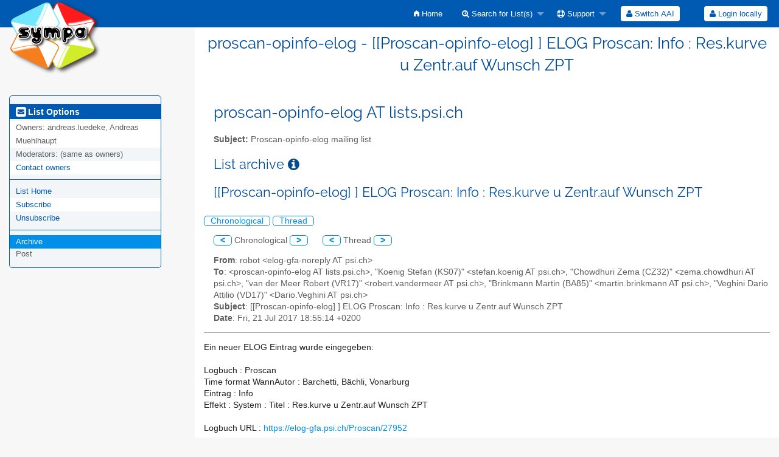

--- FILE ---
content_type: text/html; charset=utf-8
request_url: https://psilists.ethz.ch/sympa/arc/proscan-opinfo-elog/2017-07/msg00111.html
body_size: 15906
content:
<!DOCTYPE html>
<html class="no-js" lang="en-US" xml:lang="en-US">
    <!-- main.tt2 -->
    <head>
        <meta charset="UTF-8" />
        <meta name="generator" content="Sympa 6.2.70" />
        <meta name="viewport"  content="width=device-width, initial-scale=1.0">
        <title> proscan-opinfo-elog - [[Proscan-opinfo-elog] ] ELOG Proscan: Info : Res.kurve u Zentr.auf Wunsch ZPT - arc </title>

        <!-- head_ui.tt2 -->
<link rel="stylesheet" href="/static-sympa/js/jquery-ui/jquery-ui.css?v1.12.1" />
<link rel="stylesheet" href="/static-sympa/js/jqplot/jquery.jqplot.css?v1.0.8" />
<link rel="stylesheet" href="/static-sympa/js/jquery-minicolors/jquery.minicolors.css?v2.3.1">
<link rel="stylesheet" href="/static-sympa/fonts/font-awesome/css/font-awesome.css?v4.3.0" />
<link rel="stylesheet" href="/static-sympa/fonts/foundation-icons/foundation-icons.css?v3.0" />
<link rel="stylesheet" href="/static-sympa/js/foundation/css/foundation-float.css?v6.4.2" />

<style>
  select[multiple], select[size] { height: auto; background-image: none; }
</style>
<link rel="stylesheet" href="/static-sympa/css/lists.psi.ch/style.css?h=54e3d7b936b046011cdce42adc8842af" title="Sympa CSS" />

<link rel="shortcut icon" href="/static-sympa/icons/favicon_sympa.png" />
<!-- end head_ui.tt2 -->


        <!-- head_javascript.tt2 -->

<script>
<!--
var sympa = {
    backText:           'Back',
    calendarButtonText: 'Calendar',
    calendarFirstDay:   0,
    closeText:          'Close',
    dayNames:           'Sunday:Monday:Tuesday:Wednesday:Thursday:Friday:Saturday'.split(":"),
    dayNamesMin:        'Su:Mo:Tu:We:Th:Fr:Sa'.split(":"),
    home_url:           '/sympa/',
    icons_url:          '/static-sympa/icons',
    lang:               'en-US',
    loadingText:        'Please Wait...',
    monthNamesShort:    'Jan:Feb:Mar:Apr:May:Jun:Jul:Aug:Sep:Oct:Nov:Dec'.split(":"),
    openInNewWinText:   'Open in a new window',
    resetText:          'Reset'
};
var lang = 'en-US';
//-->
</script>

<script src="/static-sympa/js/jquery.js?v3.6.0"></script>
<script src="/static-sympa/js/jquery-migrate.js?v1.4.1"></script>
<script src="/static-sympa/js/jquery-ui/jquery-ui.js?v1.12.1"></script>
<script src="/static-sympa/js/jqplot/jquery.jqplot.min.js?v1.0.8"></script>
<script src="/static-sympa/js/jqplot/jqplot.categoryAxisRenderer.min.js?v1.0.8"></script>
<script src="/static-sympa/js/jqplot/jqplot.barRenderer.min.js?v1.0.8"></script>
<script src="/static-sympa/js/jqplot/jqplot.canvasAxisTickRenderer.min.js?v1.0.8"></script>
<script src="/static-sympa/js/jqplot/jqplot.canvasTextRenderer.min.js?v1.0.8"></script>
<script src="/static-sympa/js/jquery-minicolors/jquery.minicolors.min.js?v2.3.1"></script>
<script src="/static-sympa/js/sympa.js?v6.2.70"></script>

<!--[if lt IE 9]>
    <script type="text/javascript" src="/static-sympa/js/html5shiv/html5shiv.js?v3.7.2"></script>
<![endif]-->
<script type="text/javascript" src="/static-sympa/js/respondjs/respond.min.js?v1.4.2"></script>
<script src="/static-sympa/js/foundation/js/vendor/what-input.js?v4.2.0"></script>
<script src="/static-sympa/js/foundation/js/foundation.min.js?v6.4.2"></script>

<!-- end head_javascript.tt2 -->


        <!-- RSS chanel -->
                    
                <link rel="alternate" type="application/xml" title="RSS Latest messages" href="https://psilists.ethz.ch/sympa/rss/latest_arc/proscan-opinfo-elog?count=20"/>
                                    </head>

    <body>
        
        <div id="top">
            <a class="displayNone" name="top" href="#content-inner">
                Skip to Content.
            </a>
        </div>

        <noscript>
            <em>Please activate JavaScript in your web browser</em>
        </noscript>

        
            
            
                <!-- header.tt2 -->
<header>
    <div class="title-bar"
         data-responsive-toggle="sympa-top-bar" data-hide-for="medium">
        <span class="menu-text" aria-hidden="true">
            <a href="https://psilists.ethz.ch/sympa" title="https://psilists.ethz.ch/sympa">
                    <img src="/static-sympa/icons/logo_sympa.png" alt="SYMPA logo" />
                </a>
        </span>
        <div class="title-bar-right">
            <div class="title-bar-title">
                <span>Sympa Menu</span>
            </div>
            <a class="menu-icon" href="#" data-toggle="sympa-top-bar"></a>
        </div>
    </div>

    <nav class="top-bar" id="sympa-top-bar" role="navigation">
        <ul class="top-bar-left medium-2 columns show-for-medium">
            <li class="name">
                <span class="menu-text">
                    <a href="https://psilists.ethz.ch/sympa" title="https://psilists.ethz.ch/sympa">
                            <img src="/static-sympa/icons/logo_sympa.png" alt="SYMPA logo" />
                        </a>
                </span>
            </li>
        </ul>

        <menu class="top-bar-right">
            <ul class="vertical medium-horizontal menu" data-responsive-menu="drilldown medium-dropdown">
                <!-- sympa_menu.tt2 -->


    

    <li class="">
        <a href="/sympa/home">
            <i class="fi-home"></i>  Home
        </a>
    </li>





    
        
    
    <li class="">
        <a href="#">
            <i class="fa fa-search-plus"></i> Search for List(s)
        </a>
        <ul class="vertical menu">

            
                
            
            <li class="">
                <a href="/sympa/search_list_request">
                    <i class="fa fa-search"></i> Search form
                </a>
            </li>
            
                
            
            <li class="">
                <a class="heavyWork" href="/sympa/lists">
                    <i class="fa fa-list"></i> Index of Lists
                </a>
            </li>
            
                
            
            <li class=""><a href="/sympa/lists_categories" target=""><i class="fa fa-sitemap"></i> Browse lists by categories</a>

        </ul>
    </li>


    


    <li class="">
        <a href="#">
            <i class="fa fa-life-ring"></i> Support
        </a>
        <ul class="vertical menu">

            
                
            
            <li class="">
                <a href="/sympa/help" title="Documentation">
                    <i class="fa fa-book"></i> Documentation
                </a>
            </li>
            
                
            
            <li class="">
                <a href="/sympa/help/faq.html" title="Frequently asked questions">
                    <i class="fa fa-question"></i> FAQ
                </a>
            </li>
            
            

        </ul>
    </li>








<!-- end sympa_menu.tt2 -->

                <!-- login_menu.tt2 -->
<li>
        <form id="use-sso" action="/sympa" method="post" autocomplete="off">
            <fieldset><input type="hidden" name="csrftoken" value="673e763e0e51a2a7e3d3ad8dbace6a68" />
                <input type="hidden" name="list" value="proscan-opinfo-elog" />
                <input type="hidden" name="action" value="sso_login" />
                <input type="hidden" name="auth_service_name" value="switchaai" />
                        <span>
                            <button type="submit" name="action_sso_login" value="Switch AAI">
                                <i class="fa fa-user"></i>
                                Switch AAI
                            </button>
                        </span>
            </fieldset>
        </form>
    </li>

<li class="divider show-for-small" role="separator"></li>

<li class="">
        <form action="/sympa" method="POST" autocomplete="off">
            <fieldset><input type="hidden" name="csrftoken" value="673e763e0e51a2a7e3d3ad8dbace6a68" />
                <input type="hidden" name="only_passwd" value="1" />
                <span>
                    <button type="submit" name="action_login" value="Login">
                        <i class="fa fa-user"></i>
                        Login locally
                    </button>
                </span>
            </fieldset>
        </form>
    </li>
<!-- end login_menu.tt2 -->

            </ul>
        </menu>
    </nav>
    <h1 class="medium-offset-3 medium-9 columns">proscan-opinfo-elog - [[Proscan-opinfo-elog] ] ELOG Proscan: Info : Res.kurve u Zentr.auf Wunsch ZPT</h1>
</header>
<!-- end header.tt2 -->

            

            <div id="loading"></div>
            <!-- aside_menu.tt2 -->
<aside class="medium-3 columns">
        <div class="title-bar" data-responsive-toggle="sympa-sub-bar" data-hide-for="medium">
                <span class="menu-text" aria-hidden="true">
                    <i class="fa fa-envelope-square fa-lg"></i>
                </span>
                <div class="title-bar-right">
                    <div class="title-bar-title">
                        <span>List Options Menu</span>
                    </div>
                    <a class="menu-icon" href="#" data-toggle="sympa-sub-bar"></a>
                </div>
            </div>
            <nav class="top-bar" id="sympa-sub-bar" role="navigation">
                <menu class="top-bar-left list">
                    <ul class="vertical menu" data-responsive-menu="drilldown medium-accordion">
                        <!-- list_menu.tt2 -->



<li class="menu_title nolink">
    <label>
        <i class="fa fa-envelope-square fa-lg"></i>
        List Options
    </label>
</li>

<!-- list_panel.tt2 -->





<li class="nolink">
    <span>
        Owners:
        <span>
            andreas.luedeke, Andreas Muehlhaupt</span>

        
    </span>
</li>

<li class="nolink">
    <span>
        Moderators:
        <span>
            
                <i>(same as owners)</i>
            
        </span>

        
    </span>
</li>



<li>
    <a href="mailto:proscan-opinfo-elog-request%20AT%20lists.psi.ch">Contact owners</a>
</li>

<!-- end list_panel.tt2 -->


<li class="divider" role="separator"></li>
<li></li>

    

<li class="">
    <a href="/sympa/info/proscan-opinfo-elog">List Home</a>
</li>






    
        
            
        
        <li class="">
            <a href="/sympa/subscribe/proscan-opinfo-elog?previous_action=arc">Subscribe</a>
        </li>
    

    
        
            
        
        <li class="">
            <a href="/sympa/signoff/proscan-opinfo-elog">Unsubscribe</a>
        </li>
    


<li class="divider" role="separator"></li>
<li></li>

    
        
            
        
        <li class="active">
            <a href="/sympa/arc/proscan-opinfo-elog" >Archive</a>
        </li>
    



    <li class="menuInactive2">
        <span>Post</span>
    </li>







    



<!-- end list_menu.tt2 -->

                    </ul>
                </menu>
            </nav>
    </aside>
<!-- end aside_menu.tt2 -->

            <main id="content-inner" class="medium-9 columns"><a name="content-inner"></a>
                
                
                    <!-- title.tt2 -->
<h1 style="padding-top: 10px;">proscan-opinfo-elog AT lists.psi.ch</h1>
<!-- end title.tt2 -->

                    
                        <p>
                            <b>Subject:</b>
                            Proscan-opinfo-elog mailing list
                            
                        </p>
                    
                    
                

                <!-- nav.tt2 -->












<!-- end nav.tt2 -->


            
            <!-- arc.tt2 -->
<div class="block">
    <h2>List archive
        <a class="openInNewWindow" href="/sympa/nomenu/help/arc.html" target="wws_help">
            <i class="fa fa-info-circle" title="Help" aria-hidden="true"></i>
        </a>
    </h2>
    <!-- part generated by mhonarc -->
    <!-- MHonArc v2.6.19 -->
<!--X-Subject: [[Proscan&#45;opinfo&#45;elog] ] ELOG Proscan: Info : Res.kurve u Zentr.auf Wunsch ZPT -->
<!--X-From-R13: ebobg &#60;rybt&#45;tsn&#45;abercylNcfv.pu> -->
<!--X-Date: Fri, 21 Jul 2017 18:55:18 +0200 (CEST) -->
<!--X-Message-Id: Proscan&#45;27952@psi.ch -->
<!--X-Content-Type: multipart/mixed -->
<!--X-Derived: msg00111 -->
<!--X-Head-End-->

<!--X-Body-Begin-->
<!--X-User-Header-->
<!--X-User-Header-End-->
<!--X-TopPNI-->

<div id="ActionHeader">
   <div class="text_center"><h2>[[Proscan-opinfo-elog] ] ELOG Proscan: Info : Res.kurve u Zentr.auf Wunsch ZPT</h2></div><br />
   <span class="search_form">
     <a class="ArcMenuLinksSortInactive" href="mail4.html#00111">Chronological</a>
     <a class="ArcMenuLinksSortInactive" href="thrd5.html#00111">Thread</a>&nbsp;
   </span>
   <ul class="MainMenu">
     <a class="ArcMenuLinks" href="msg00110.html">&lt;</a>
 Chronological <a class="ArcMenuLinks" href="msg00112.html">&gt;</a>
&nbsp;&nbsp;&nbsp;&nbsp;&nbsp;<a class="ArcMenuLinks" href="msg00110.html">&lt;</a>
  Thread <a class="ArcMenuLinks" href="msg00113.html">&gt;</a>

   </ul>
</div>
<div>

<!-- end header -->


<!--X-TopPNI-End-->
<!--X-MsgBody-->
<!--X-Subject-Header-Begin-->



<div class="block">


<!--X-Subject-Header-End-->
<!--X-Head-of-Message-->
<ul>
<li><strong>From</strong>: robot &lt;elog-gfa-noreply AT psi.ch&gt;</li>
<li><strong>To</strong>: &lt;proscan-opinfo-elog AT lists.psi.ch&gt;, &quot;Koenig Stefan (KS07)&quot;	&lt;stefan.koenig AT psi.ch&gt;, &quot;Chowdhuri Zema (CZ32)&quot; &lt;zema.chowdhuri AT psi.ch&gt;,	&quot;van der Meer Robert (VR17)&quot; &lt;robert.vandermeer AT psi.ch&gt;, &quot;Brinkmann Martin (BA85)&quot; &lt;martin.brinkmann AT psi.ch&gt;, &quot;Veghini Dario Attilio (VD17)&quot;	&lt;Dario.Veghini AT psi.ch&gt;</li>
<li><strong>Subject</strong>: [[Proscan-opinfo-elog] ] ELOG Proscan: Info : Res.kurve u Zentr.auf Wunsch ZPT</li>
<li><strong>Date</strong>: Fri, 21 Jul 2017 18:55:14 +0200</li>
</ul>
<!--X-Head-of-Message-End-->
<!--X-Head-Body-Sep-Begin-->
</div>
<hr size="1" noshade>
<!--X-Head-Body-Sep-End-->
<!--X-Body-of-Message-->

Ein neuer ELOG Eintrag wurde eingegeben:<br>
<br>
Logbuch             : Proscan<br>
Time format WannAutor               : Barchetti, Bächli, Vonarburg<br>
Eintrag             : Info<br>
Effekt              : 
System              : 
Titel               : Res.kurve u Zentr.auf Wunsch ZPT
<br>
<br>
Logbuch URL         : <a  rel="nofollow" href="https://elog-gfa.psi.ch/Proscan/27952">https://elog-gfa.psi.ch/Proscan/27952</a><br>
<br>
<br>
<p><strong>Attachment:
<a href="msg00111/screenshot_11497_1.png" ><tt>screenshot_11497_1.png</tt></a></strong><br>
<em>Description:</em> PNG image</p>

<!--X-Body-of-Message-End-->
<!--X-MsgBody-End-->
<!--X-Follow-Ups-->
<br clear="all" />
<hr size="1" noshade>
<UL>
<LI><STRONG>[[Proscan-opinfo-elog] ] ELOG Proscan: Info : Res.kurve u Zentr.auf Wunsch ZPT</STRONG>, <EM>robot, 07/21/2017</EM>
<ul>
<li>&lt;Possible follow-up(s)&gt;</li>
<li><b><a name="00113" href="msg00113.html">[[Proscan-opinfo-elog] ] ELOG Proscan: Info : Res.kurve u Zentr.auf Wunsch ZPT</a></b>, <em>robot, 07/21/2017</em>
</li>
 </ul>
</li>
</UL>

<!--X-Follow-Ups-End-->
<!--X-References-->
<!--X-References-End-->
<!--X-BotPNI-->


<!--X-BotPNI-End-->
<!--X-User-Footer-->
<!--X-User-Footer-End-->
<hr size="1" noshade>
<p><font size="-1">
Archive powered by <a href="http://www.mhonarc.org/">MHonArc 2.6.19</a>.
</font></p>



    <!-- end of part generated by mhonarc -->
</div>
<!-- end arc.tt2 -->

            

            </main><!-- End content-inner -->

            <div class="displayNone"><a href="#top">Top of Page</a></div>
            <div class="scroll-top-wrapper "></div>

            <!-- footer.tt2 -->
<footer role="contentinfo">
    <img src="/static-sympa/icons/favicon_sympa.png" alt="SYMPA logo" width="20" height="20"/>
    <a href="https://www.sympa.community/">Powered by Sympa 6.2.70</a>
</footer>
<!-- end footer.tt2 -->

        
    </body>
    <!-- end main.tt2 -->
</html>
